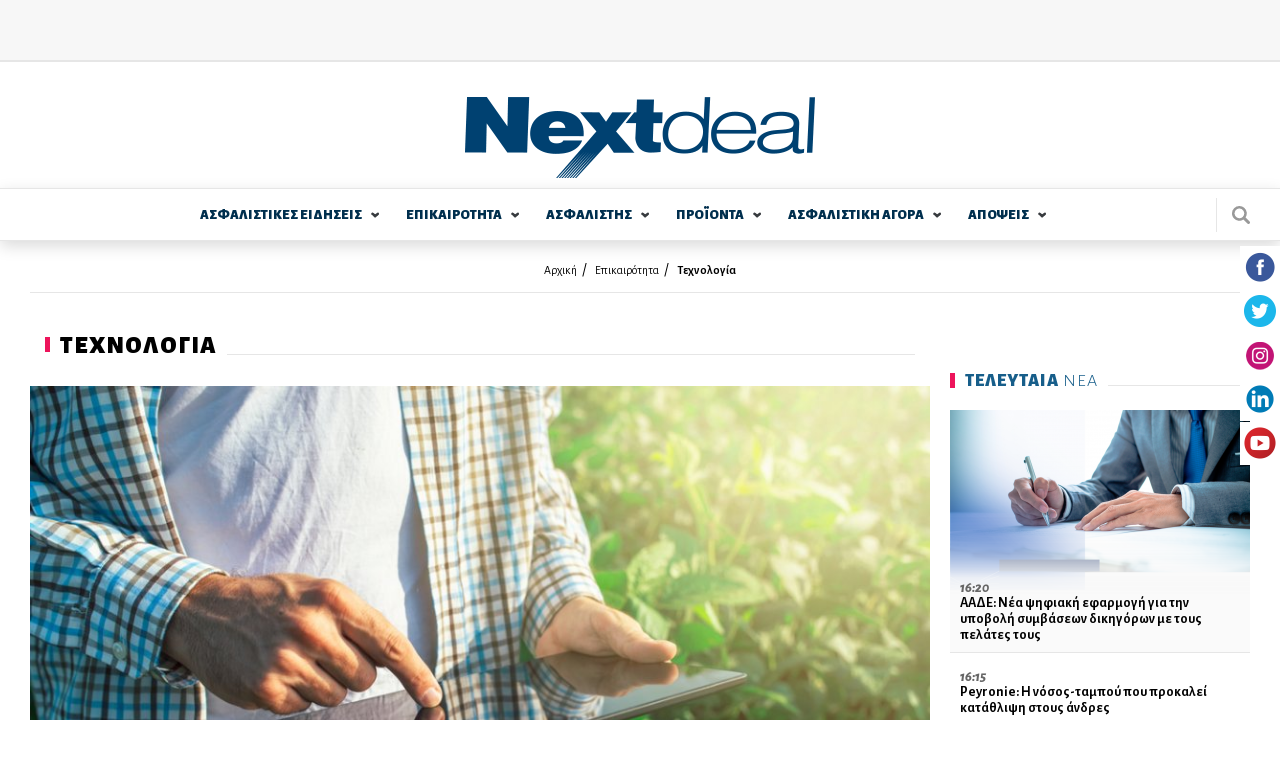

--- FILE ---
content_type: text/html; charset=utf-8
request_url: https://www.nextdeal.gr/epikairotita/tehnologia/113702/ekdosi-tis-vevaiosis-epaggelmatia-agroti-me-ena-klik
body_size: 16576
content:
<!doctype html>
<html xmlns="http://www.w3.org/1999/xhtml" xml:lang="el" version="XHTML+RDFa 1.0" dir="ltr"

  xmlns:content="http://purl.org/rss/1.0/modules/content/"
  xmlns:dc="http://purl.org/dc/terms/"
  xmlns:foaf="http://xmlns.com/foaf/0.1/"
  xmlns:og="http://ogp.me/ns#"
  xmlns:rdfs="http://www.w3.org/2000/01/rdf-schema#"
  xmlns:sioc="http://rdfs.org/sioc/ns#"
  xmlns:sioct="http://rdfs.org/sioc/types#"
  xmlns:skos="http://www.w3.org/2004/02/skos/core#"
  xmlns:xsd="http://www.w3.org/2001/XMLSchema#">

<head profile="http://www.w3.org/1999/xhtml/vocab">
    <meta http-equiv="Content-Type" content="text/html; charset=utf-8" />
<meta name="Generator" content="Drupal 7 (http://drupal.org)" />
<link rel="canonical" href="/epikairotita/tehnologia/113702/ekdosi-tis-vevaiosis-epaggelmatia-agroti-me-ena-klik" />
<link rel="shortlink" href="/node/113702" />
<link rel="shortcut icon" href="https://www.nextdeal.gr/sites/default/files/favicon.ico" type="image/vnd.microsoft.icon" />
<meta name="keywords" content="έκδοση βεβαίωσης, βεβαίωση επαγγελματία αγρότη, αγρότες, ψηφιακή υπηρεσία, ηλεκτρονική πλατφόρμα, Μάκης Βορίδης" />
<meta property="og:url" content="https://www.nextdeal.gr/epikairotita/tehnologia/113702/ekdosi-tis-vevaiosis-epaggelmatia-agroti-me-ena-klik" />
<meta property="og:type" content="article" />
<meta property="og:title" content="Έκδοση της βεβαίωσης Επαγγελματία Αγρότη με ένα «κλικ»" />
<meta property="og:image" content="https://www.nextdeal.gr/sites/default/files/styles/ogimage_thumb/public/article/2020-06/shutterstock_458102605.jpg?itok=6U63XX1R" />
<meta name="description" content="Ο Υπουργός Αγροτικής Ανάπτυξης και Τροφίμων, Μάκης Βορίδης στο πλαίσιο εκσυγχρονισμού των υπηρεσιών εξυπηρέτησης των αγροτών, προχωρά στην απλούστευση της διαδικασίας έκδοσης βεβαίωσης επαγγελματία αγρότη.
Όπως ενημερώνει το Υπουργείο, μέσω της..." />
<meta property="og:description" content="Ο Υπουργός Αγροτικής Ανάπτυξης και Τροφίμων, Μάκης Βορίδης στο πλαίσιο εκσυγχρονισμού των υπηρεσιών εξυπηρέτησης των αγροτών, προχωρά στην απλούστευση της διαδικασίας έκδοσης βεβαίωσης επαγγελματία αγρότη.
Όπως ενημερώνει το Υπουργείο, μέσω της..." />
<meta name="twitter:card" content="summary" />
<meta http-equiv="refresh" content="120" />
  <title>Έκδοση της βεβαίωσης Επαγγελματία Αγρότη με ένα «κλικ» | Nextdeal</title>
  <meta name="viewport" content="width=device-width, initial-scale=1.0, maximum-scale=1.0, user-scalable=no">
  <link href="https://fonts.googleapis.com/css?family=Alegreya+Sans:300,300i,400,500i,700,800i,900&subset=greek" rel="stylesheet">
	<link type="text/css" rel="stylesheet" href="https://www.nextdeal.gr/sites/default/files/css/css_xE-rWrJf-fncB6ztZfd2huxqgxu4WO-qwma6Xer30m4.css" media="all" />
<link type="text/css" rel="stylesheet" href="https://www.nextdeal.gr/sites/default/files/css/css_-TNq6F6EH1K3WcBMUMQP90OkyCq0Lyv1YnyoEj3kxiU.css" media="screen" />
<style type="text/css" media="print">
<!--/*--><![CDATA[/*><!--*/
#sb-container{position:relative;}#sb-overlay{display:none;}#sb-wrapper{position:relative;top:0;left:0;}#sb-loading{display:none;}

/*]]>*/-->
</style>
<link type="text/css" rel="stylesheet" href="https://www.nextdeal.gr/sites/default/files/css/css_muB3m2RB5q_0SsZ1SbzFE4fNKpnTEUf-M_VyumrMBn0.css" media="all" />
<link type="text/css" rel="stylesheet" href="https://www.nextdeal.gr/sites/default/files/css/css_PGbJgHCUCBf4dg7K9Kt8aAwsApndP4GZ9RuToPy3-Fk.css" media="all" />
<link type="text/css" rel="stylesheet" href="https://www.nextdeal.gr/sites/default/files/css/css_5tzTmTwv2UdzzrRu9Tl-JNAivY5nYaawQFV3kKi4YNY.css" media="all" />
    <script type="text/javascript" src="https://www.nextdeal.gr/sites/default/files/js/js_Sk-UAYgYnJ6Bjx_IwtL9Vufha7SZWgkeELoDZpWQ4Eg.js"></script>
<script type="text/javascript">
<!--//--><![CDATA[//><!--
var googletag = googletag || {};
googletag.cmd = googletag.cmd || [];
googletag.slots = googletag.slots || {};
//--><!]]>
</script>
<script type="text/javascript" src="https://www.googletagservices.com/tag/js/gpt.js"></script>
<script type="text/javascript" src="https://www.nextdeal.gr/sites/default/files/js/js_zSyBbtdXDHkAah3PgFNWkdl6BoNVXFzJYIBIrO2HD_M.js"></script>
<script type="text/javascript" src="https://www.nextdeal.gr/sites/default/files/js/js_CiFwh46oVtkG8bNSuh4iZgJv_8m9bwx1p1zA1_-CeIk.js"></script>
<script type="text/javascript">
<!--//--><![CDATA[//><!--
dfpadtopbanner = true
var mapping = googletag.sizeMapping()
  .addSize([1050, 200], [[970, 250], [728, 90]])
  .addSize([800, 200], [728, 90])
  .addSize([750, 200], [728, 90])
  .addSize([320, 200], [[300, 100], [320, 50]])
  .addSize([0, 0], [[300, 100], [320, 50]])
  .build();
googletag.slots["topbanner"] = googletag.defineSlot("/5063735/TopBanner", [[970, 250], [728, 90], [320, 50], [300, 100]], "dfp-ad-topbanner")
  .addService(googletag.pubads())
  .defineSizeMapping(mapping);
//--><!]]>
</script>
<script type="text/javascript">
<!--//--><![CDATA[//><!--
dfpadsidebar_1 = true
googletag.slots["sidebar_1"] = googletag.defineSlot("/5063735/Sidebar_1", [300, 250], "dfp-ad-sidebar_1")
  .addService(googletag.pubads());
//--><!]]>
</script>
<script type="text/javascript">
<!--//--><![CDATA[//><!--
dfpadsidebar_2 = true
googletag.slots["sidebar_2"] = googletag.defineSlot("/5063735/Sidebar_2", [300, 250], "dfp-ad-sidebar_2")
  .addService(googletag.pubads());
//--><!]]>
</script>
<script type="text/javascript">
<!--//--><![CDATA[//><!--
dfpadsidebar_3 = true
googletag.slots["sidebar_3"] = googletag.defineSlot("/5063735/Sidebar_3", [300, 250], "dfp-ad-sidebar_3")
  .addService(googletag.pubads());
//--><!]]>
</script>
<script type="text/javascript" src="https://www.nextdeal.gr/sites/default/files/js/js_AhPscw8lzyNp2g3ajDkZXzQmzdo-WybRnICxuVieGV8.js"></script>
<script type="text/javascript">
<!--//--><![CDATA[//><!--
document.createElement( "picture" );
//--><!]]>
</script>
<script type="text/javascript" src="https://www.nextdeal.gr/sites/default/files/js/js_R9UbiVw2xuTUI0GZoaqMDOdX0lrZtgX-ono8RVOUEVc.js"></script>
<script type="text/javascript">
<!--//--><![CDATA[//><!--
googletag.cmd.push(function() {
  googletag.pubads().enableAsyncRendering();
  googletag.pubads().enableSingleRequest();
  googletag.pubads().collapseEmptyDivs();
  googletag.pubads().setTargeting("company", "Υπουργείο Αγροτικής Ανάπτυξης &amp; Τροφίμων");
});

googletag.enableServices();
//--><!]]>
</script>
<script type="text/javascript" src="https://www.nextdeal.gr/sites/default/files/js/js_FPzV5p5w8s58r2E6ieZEt1YS-R8xVFRXvNuloaLmGxA.js"></script>
<script type="text/javascript" src="https://www.nextdeal.gr/sites/default/files/js/js_ytgG5wJHYAgRUyQQaPYioUyAS2ftW3xkZEvRoJoT8Os.js"></script>
<script type="text/javascript">
<!--//--><![CDATA[//><!--

          Shadowbox.path = "/sites/all/libraries/shadowbox/";
        
//--><!]]>
</script>
<script type="text/javascript">
<!--//--><![CDATA[//><!--
jQuery.extend(Drupal.settings, {"basePath":"\/","pathPrefix":"","ajaxPageState":{"theme":"wedia_5","theme_token":"L7raTjYkUKa579cpGRmxnZtuH2bCPYlrQ5AoPpvS3oo","jquery_version":"1.8","js":{"sites\/all\/modules\/picture\/picturefill2\/picturefill.min.js":1,"sites\/all\/modules\/picture\/picture.min.js":1,"modules\/statistics\/statistics.js":1,"sites\/all\/modules\/jquery_update\/replace\/jquery\/1.8\/jquery.min.js":1,"misc\/jquery-extend-3.4.0.js":1,"misc\/jquery-html-prefilter-3.5.0-backport.js":1,"misc\/jquery.once.js":1,"0":1,"https:\/\/www.googletagservices.com\/tag\/js\/gpt.js":1,"misc\/drupal.js":1,"sites\/all\/libraries\/shadowbox\/shadowbox.js":1,"sites\/all\/modules\/shadowbox\/shadowbox_auto.js":1,"sites\/all\/modules\/jquery_update\/replace\/ui\/external\/jquery.cookie.js":1,"sites\/all\/modules\/jquery_update\/replace\/misc\/jquery.form.min.js":1,"1":1,"2":1,"3":1,"4":1,"misc\/ajax.js":1,"sites\/all\/modules\/jquery_update\/js\/jquery_update.js":1,"5":1,"sites\/all\/modules\/admin_menu\/admin_devel\/admin_devel.js":1,"6":1,"public:\/\/languages\/el_r3n7Ip7YIF1f3tte1rCa95Slp800CwmhkUxXd93e3qA.js":1,"misc\/progress.js":1,"sites\/all\/modules\/extlink\/js\/extlink.js":1,"sites\/all\/themes\/wedia_5\/js\/jquery.matchHeight-min.js":1,"sites\/all\/themes\/wedia_5\/js\/slick.min.js":1,"sites\/all\/themes\/wedia_5\/js\/cookies.min.js":1,"sites\/all\/themes\/wedia_5\/js\/global.js":1,"7":1},"css":{"modules\/system\/system.base.css":1,"modules\/system\/system.menus.css":1,"modules\/system\/system.messages.css":1,"modules\/system\/system.theme.css":1,"sites\/all\/libraries\/shadowbox\/shadowbox.css":1,"0":1,"sites\/all\/modules\/date\/date_api\/date.css":1,"sites\/all\/modules\/date\/date_popup\/themes\/datepicker.1.7.css":1,"modules\/field\/theme\/field.css":1,"modules\/node\/node.css":1,"sites\/all\/modules\/picture\/picture_wysiwyg.css":1,"modules\/poll\/poll.css":1,"modules\/search\/search.css":1,"modules\/user\/user.css":1,"sites\/all\/modules\/views\/css\/views.css":1,"sites\/all\/modules\/extlink\/css\/extlink.css":1,"sites\/all\/modules\/ckeditor\/css\/ckeditor.css":1,"sites\/all\/modules\/ctools\/css\/ctools.css":1,"sites\/all\/themes\/wedia_5\/css\/style.css":1}},"shadowbox":{"animate":true,"animateFade":true,"animSequence":"wh","auto_enable_all_images":0,"auto_gallery":0,"autoplayMovies":true,"continuous":false,"counterLimit":10,"counterType":"default","displayCounter":true,"displayNav":true,"enableKeys":true,"fadeDuration":0.35,"handleOversize":"resize","handleUnsupported":"link","initialHeight":160,"initialWidth":320,"language":"el","modal":false,"overlayColor":"#000","overlayOpacity":0.8,"resizeDuration":0.55,"showMovieControls":true,"slideshowDelay":0,"viewportPadding":20,"useSizzle":false},"ajax":{"edit-submit":{"wrapper":"newsletter_form_wrapper_6557e86d-7f61-4340-b5cf-87bb6d8bd49e","callback":"wmoosend_subscribeform_ajsubmit","effect":"fade","event":"mousedown","keypress":true,"prevent":"click","url":"\/system\/ajax","submit":{"_triggering_element_name":"op","_triggering_element_value":"\u0395\u0393\u0393\u03a1\u0391\u03a6\u0397"}}},"urlIsAjaxTrusted":{"\/system\/ajax":true,"\/epikairotita\/tehnologia\/113702\/ekdosi-tis-vevaiosis-epaggelmatia-agroti-me-ena-klik":true},"statistics":{"data":{"nid":"113702"},"url":"\/modules\/statistics\/statistics.php"},"extlink":{"extTarget":"_blank","extClass":0,"extLabel":"(link is external)","extImgClass":0,"extIconPlacement":"append","extSubdomains":1,"extExclude":"","extInclude":"","extCssExclude":"","extCssExplicit":"","extAlert":0,"extAlertText":"This link will take you to an external web site. We are not responsible for their content.","mailtoClass":0,"mailtoLabel":"(link sends e-mail)","extUseFontAwesome":false}});
//--><!]]>
</script>
	<!-- Google Tag Manager -->
		<script>(function(w,d,s,l,i){w[l]=w[l]||[];w[l].push({'gtm.start':
		new Date().getTime(),event:'gtm.js'});var f=d.getElementsByTagName(s)[0],
		j=d.createElement(s),dl=l!='dataLayer'?'&l='+l:'';j.async=true;j.src=
		'https://www.googletagmanager.com/gtm.js?id='+i+dl;f.parentNode.insertBefore(j,f);
		})(window,document,'script','dataLayer','GTM-NPC5F34');</script>
	<!-- End Google Tag Manager -->
	<!-- One Signal Web Push Notifications -->
	<link rel="manifest" href="/manifest.json" />
	<script src="https://cdn.onesignal.com/sdks/OneSignalSDK.js" async=""></script>
		<script>
			var OneSignal = window.OneSignal || [];
			OneSignal.push(function() {
			OneSignal.init({
			appId: "bba7674f-97e3-4463-bbf4-2eb941ba1942",
			});
			});
	</script>
	<!-- End One Signal Web Push Notifications -->
</head>

<body class="html not-front not-logged-in no-sidebars page-node page-node- page-node-113702 node-type-article" >
	<!-- Google Tag Manager (noscript) -->
		<noscript><iframe src="https://www.googletagmanager.com/ns.html?id=GTM-NPC5F34"
		height="0" width="0" style="display:none;visibility:hidden"></iframe></noscript>
	<!-- End Google Tag Manager (noscript) -->
	<div class="fixed-layer menu-layer"></div>
    <div id="page" class="page layout-container">

	<!--  Start of search modal -->
  <div class="fixed-layer modal modal--search">
    <div class="form-wrapper">
      <span class="link modal-close js-search-close">close</span>

      <form id="ovsearchform" class="search-nodes-form">
        <div class="form--inline-m form--search">
		    	<div class="flex-row">
				  	<div>
							<input type="text" value="" placeholder="Αναζήτηση" name="keywords" class="required input--keywords">
						</div>
						<div>
							<input type="submit" value="Αναζήτηση" name="search" class="button button--action form-submit search-submit">
						</div>
			    </div>
			  </div>
      </form>
    </div>
  </div>
	<!--  End of search modal -->

	<div class="pre-header">
    <div class="row row--top">
      <div class="content-wrapper">
    	  <!--  start of header before -->
			  		        <div class="region region-header-before">
    <div id="block-dfp-topbanner" class="block block-dfp ad-block-spacing block-odd">
      
	<div class="banner banner--top" >
	  <div id="dfp-ad-topbanner-wrapper" class="dfp-tag-wrapper">
<div  id="dfp-ad-topbanner" class="dfp-tag-wrapper">
    <script type="text/javascript">
	if (typeof dfpadtopbanner === 'undefined') {
	  	var mapping = googletag.sizeMapping()
  .addSize([1050, 200], [[970, 250], [728, 90]])
  .addSize([800, 200], [728, 90])
  .addSize([750, 200], [728, 90])
  .addSize([320, 200], [[300, 100], [320, 50]])
  .addSize([0, 0], [[300, 100], [320, 50]])
  .build();
googletag.slots["topbanner"] = googletag.defineSlot("/5063735/TopBanner", [[970, 250], [728, 90], [320, 50], [300, 100]], "dfp-ad-topbanner")
  .addService(googletag.pubads())
  .defineSizeMapping(mapping);	}
    googletag.cmd.push(function() {
      googletag.display("dfp-ad-topbanner");
    });
  </script>
</div>
</div>	</div>
</div> <!-- /block-inner /block -->
  </div>
			  			  <!--  end of header_before -->
      </div>
    </div>
  </div>
    
	<!-- site header -->
	
	<header id="header" class="site-header">
    <div class="row row--middle">
      <div class="content-wrapper flex-row">
									<a href="/" title="Αρχική" rel="home" id="logo" class="site-logo">
						<img src="https://www.nextdeal.gr/sites/all/themes/wedia_5/logo.png" alt="Αρχική"/>
					</a>
								<div>
					<div class="cells">
            <div class="cell js-search">
              <div class="site-search"></div>
            </div>
            <div class="cell js-mobile-menu">
              <div class="burger-icon"><span></span></div>
            </div>
          </div>
				</div>
			</div>
		</div>

    <div class="row row--bottom">
      <div class="content-wrapper flex-row">
				        <nav class="row nav nav--main scroll-div"><ul class="main-menu reset-list site-navigation"><li class="asfalistikes_eidhseis menu-1 expandable"><a href="/asfalistikes-eidiseis" class="">ΑΣΦΑΛΙΣΤΙΚΕΣ  ΕΙΔΗΣΕΙΣ</a><span class="arrow--down"></span><div class="sub-wrapper"><ul><li class=""><a href="/asfalistikes-eidiseis/idiotiki-asfalisi">Ιδιωτική Ασφάλιση</a></li><li class=""><a href="/asfalistikes-eidiseis/koinoniki-asfalisi">Κοινωνική Ασφάλιση</a></li><li class=" last"><a href="/asfalistikes-eidiseis/epaggelmatika-tameia">Επαγγελματικά Ταμεία</a></li></ul><div></li><li class="epikairothta menu-2 expandable"><a href="/epikairotita" class="">ΕΠΙΚΑΙΡΟΤΗΤΑ</a><span class="arrow--down"></span><div class="sub-wrapper"><ul><li class=""><a href="/epikairotita/ygeia">Υγεία</a></li><li class=""><a href="/epikairotita/aytokinito">Αυτοκίνητο</a></li><li class=""><a href="/epikairotita/oikonomia">Οικονομία</a></li><li class=""><a href="/epikairotita/trapezes">Τράπεζες</a></li><li class=""><a href="/epikairotita/politiki">Πολιτική</a></li><li class=""><a href="/epikairotita/koinonia">Κοινωνία</a></li></ul><ul><li class=""><a href="/epikairotita/bancassurance">Bancassurance</a></li><li class=""><a href="/epikairotita/diethni">Διεθνή</a></li><li class=""><a href="/epikairotita/politismos">Πολιτισμός</a></li><li class=""><a href="/epikairotita/texnologia">Τεχνολογία</a></li><li class=""><a href="/epikairotita/katanalotika-nea">Καταναλωτικά Νέα</a></li><li class=""><a href="/katigoria/athlitika">Αθλητικά</a></li><li class=" last"><a href="/katigoria/europanext">Europanext</a></li></ul><div></li><li class="asfalisths menu-3 expandable"><a href="/asfalistis" class="">ΑΣΦΑΛΙΣΤΗΣ</a><span class="arrow--down"></span><div class="sub-wrapper"><ul><li class=""><a href="/asfalistis/diamesolavisi">Διαμεσολάβηση</a></li><li class=""><a href="/asfalistika-grafeia">Ασφαλιστικά Γραφεία</a></li><li class=""><a href="/asfalistis/poliseis">Πωλήσεις</a></li><li class=""><a href="/asfalistis/ekpaidefsi">Εκπαίδευση</a></li><li class=""><a href="/asfalistis/gynaika-kai-asfalisi">Γυναίκα και Ασφάλιση</a></li><li class=""><a href="/asfalistis/aggelies">Αγγελίες</a></li><li class=" last"><a href="/lexiko">Λεξικό</a></li></ul><div></li><li class="proionta menu-4 expandable"><a href="/proionta" class="">ΠΡΟΪΟΝΤΑ</a><span class="arrow--down"></span><div class="sub-wrapper"><ul><li class=""><a href="/proionta/sintaxi">Σύνταξη</a></li><li class=""><a href="/proionta/ygeia">Υγεία</a></li><li class=""><a href="/proionta/periousia">Περιουσία</a></li><li class=""><a href="/proionta/aytokinito">Αυτοκίνητο</a></li><li class=""><a href="/proionta/bancassurance">Bancassurance</a></li><li class=""><a href="/proionta/trapezika">Τραπεζικά</a></li><li class=" last"><a href="/proionta/loipoi-kladoi">Λοιποί Κλάδοι</a></li></ul><div></li><li class="asfalistikh_agora menu-5 expandable"><a href="/asfalistiki-agora" class="">ΑΣΦΑΛΙΣΤΙΚΗ  ΑΓΟΡA</a><span class="arrow--down"></span><div class="sub-wrapper"><ul><li class=""><a href="/asfalistikes-etaireies">Ασφαλιστικές Εταιρείες</a></li><li class=" expanded"><a href="/thesmikoi-foreis">Θεσμικοί Φορείς</a><span class="arrow--down"></span><div class="sub-wrapper"><ul><li class=""><a href="/thesmikoi-foreis/enoseis-syllogoi-organismoi">Ενώσεις - Σύλλογοι - Οργανισμοί - Διεύθυνση Εποπτείας</a></li><li class=" last"><a href="/thesmikoi-foreis/diethneis-organismoi">Διεθνείς Οργανισμοί</a></li></ul><div></li><li class=""><a href="/foreis-ygeias">Φορείς Υγείας</a></li><li class=""><a href="/asfalistiki-agora/nomothesia">Νομοθεσία</a></li><li class=""><a href="/asfalistiki-agora/meletes-statistika">Μελέτες / Στατιστικά</a></li></ul><ul><li class=""><a href="/asfalistiki-agora/oikonomika-apotelesmata">Οικονομικά Αποτελέσματα</a></li><li class=" expanded last"><a href="/alloi-foreis">Άλλοι φορείς</a><span class="arrow--down"></span><div class="sub-wrapper"><ul><li class=""><a href="/alloi-foreis/epimelitiria">Επιμελητήρια</a></li><li class=""><a href="/basic-page/100210/efka-asfalistika-tameia">ΕΦΚΑ - Ασφαλιστικά Ταμεία</a></li><li class=""><a href="/xrisima-tilefona/efories">Εφορίες</a></li><li class=""><a href="/xrisima-tilefona/ota">ΟΤΑ</a></li><li class=" last"><a href="/xrisima-tilefona/ypoyrgeia">Υπουργεία</a></li></ul><div></li></ul><div></li><li class="apoyeis menu-6 expandable"><a href="/apopseis" class="">ΑΠΟΨΕΙΣ</a><span class="arrow--down"></span><div class="sub-wrapper"><ul><li class=""><a href="/apopseis/arthra">Άρθρα</a></li><li class=""><a href="/arthrografoi">Αρθρογράφοι</a></li><li class=""><a href="/apopseis/vima-anagnoston">Βήμα Αναγνωστών</a></li><li class=" last"><a href="/psifofories">Ψηφοφορίες</a></li></ul><div></li></ul></nav>        <div class="site-search js-search"></div>
			</div>
					</div>
	</header>


			<section class="cf">
			<div class="content-wrapper">
				<header>
					<div class="breadcrumb"><div class="item-list"><ul><li class="first"><a href="/">Αρχική</a></li>
<li><a href="/epikairotita">Επικαιρότητα</a></li>
<li class="last"><a href="/epikairotita/texnologia">Τεχνολογία</a></li>
</ul></div></div>
					
											<div class="tabs">
													</div>
					
									</header>
			</div>
		</section>
	
	<div class="row">
				<div class="with-sidebar content-wrapper flex-row">
			<!-- main content -->
			<main id="main" role="main" class="content--main flex-item-100">
        
          <div class="region region-content">
    <div id="block-system-main" class="block block-system block-odd clearfix">
        
	<div class="content" >
	  <div  about="/epikairotita/tehnologia/113702/ekdosi-tis-vevaiosis-epaggelmatia-agroti-me-ena-klik" typeof="sioc:Item foaf:Document" class="ds-1col node node-article node-promoted view-mode-full clearfix">

  
  <div class="field field-name-custom-single-article field-type-ds field-label-hidden"><div class="field-items"><div class="field-item even">
<section class="section section--category section--article article article--single">

  				  <header class="category__header flex-row">
		    <h1 class="category__title"><span><strong>ΤΕΧΝΟΛΟΓΙΑ</strong></span></h1>
		  </header>
	    
          <article class="article">
  			<!-- article image -->
        <div class="image-wrapper article__image">
          <img typeof="foaf:Image" src="/sites/default/files/styles/article_single_940x565/public/article/2020-06/shutterstock_458102605.jpg?itok=hUcUsiy1" width="940" height="565" alt="Έκδοση της βεβαίωσης Επαγγελματία Αγρότη με ένα «κλικ»" />        </div>

        <div class="relative-wrapper">
	      	<header class="article__header">
		  			<!-- author data -->
		        <section class="section section--author author cells">
		        	<div class="cell">
		        		<div class="cells">
		        			<div class="cell">
		        				<div class="cell-placeholder">
						        	<div class="image-wrapper image--rounded author__image">
                        						          	<a href="/arthrografoi/nextdeal-newsroom"><img typeof="foaf:Image" src="/sites/default/files/styles/author_square_image/public/avatar-new.jpg?itok=nHDAvO-c" width="140" height="140" alt="Nextdeal newsroom" /></a>						          </div>
					          </div>
					          <div class="inline-block">
						          <div class="article__info desktop-tablet flex-row flex">
                                    <strong><a href="/arthrografoi/nextdeal-newsroom">Nextdeal newsroom</a>, </strong>
                                    <div class="article__date">
                                        3/6/2020 - 13:16                                    </div>
						          </div>
					          </div>
				          </div>
			          </div>
		          </div>
		          <div class="cell desktop-tablet">
		          	<nav class="nav nav--social">
	<ul class="reset-list flex-row">
		<li class="facebook">
			<a href="https://www.facebook.com/sharer/sharer.php?u=https://www.nextdeal.gr/epikairotita/tehnologia/113702/ekdosi-tis-vevaiosis-epaggelmatia-agroti-me-ena-klik" target="_blank">facebook</a>
		</li>
		<li class="twitter">
			<a href="https://twitter.com/share?url=https://www.nextdeal.gr/epikairotita/tehnologia/113702/ekdosi-tis-vevaiosis-epaggelmatia-agroti-me-ena-klik" target="_blank">twitter</a>
		</li>
		<li class="linkedin">
			<a href="https://www.linkedin.com/shareArticle?url=https://www.nextdeal.gr/epikairotita/tehnologia/113702/ekdosi-tis-vevaiosis-epaggelmatia-agroti-me-ena-klik" target="_blank">linkedin</a>
		</li>
	</ul>
</nav>
	          	</div>
		        </section>
	        </header>

					<section class="section section--content">
						<div class="title-wrapper">
		        	<h1 class="article__title">
		        		Έκδοση της βεβαίωσης Επαγγελματία Αγρότη με ένα «κλικ»	        		</h1>

		        	<div class="article__info mobile-only">
		          	<strong>Nextdeal newsroom, </strong>
			          3/6/2020		          </div>

		          <div class="mobile-only">
		          	<nav class="nav nav--social">
	<ul class="reset-list flex-row">
		<li class="facebook">
			<a href="https://www.facebook.com/sharer/sharer.php?u=https://www.nextdeal.gr/epikairotita/tehnologia/113702/ekdosi-tis-vevaiosis-epaggelmatia-agroti-me-ena-klik" target="_blank">facebook</a>
		</li>
		<li class="twitter">
			<a href="https://twitter.com/share?url=https://www.nextdeal.gr/epikairotita/tehnologia/113702/ekdosi-tis-vevaiosis-epaggelmatia-agroti-me-ena-klik" target="_blank">twitter</a>
		</li>
		<li class="linkedin">
			<a href="https://www.linkedin.com/shareArticle?url=https://www.nextdeal.gr/epikairotita/tehnologia/113702/ekdosi-tis-vevaiosis-epaggelmatia-agroti-me-ena-klik" target="_blank">linkedin</a>
		</li>
	</ul>
</nav>
	          	</div>
          	</div>

	      		<div class='article__body'><p><strong>Ο Υπουργός Αγροτικής Ανάπτυξης και Τροφίμων, Μάκης Βορίδης στο πλαίσιο εκσυγχρονισμού των υπηρεσιών εξυπηρέτησης των αγροτών, προχωρά στην απλούστευση της διαδικασίας έκδοσης βεβαίωσης επαγγελματία αγρότη.</strong></p>

<p>Όπως ενημερώνει το Υπουργείο, μέσω της υπηρεσίας αυτής οι αγρότες θα μπορούν να εξυπηρετούνται ψηφιακά, μέσω του υπολογιστή τους ή του κινητού τηλεφώνου τους με ένα «κλικ» μέσω της ηλεκτρονικής πλατφόρμας&nbsp;<u><a href="https://contextapps.minagric.gr/maae/logininternal.zul">https://contextapps.minagric.gr/maae/logininternal.zul</a></u>. Σημειώνεται ότι η βεβαίωση που εκδίδεται ψηφιακά δεν χρήζει περαιτέρω επικύρωσης.&nbsp;</p>

<p>Η βεβαίωση ισχύει για την περίοδο από τις 01-01-2020 έως &nbsp;τις 31-12-2020 με στοιχεία του φορολογικού έτους 2018 και αφορά τους αγρότες για τους οποίους έχουν πραγματοποιηθεί οι προβλεπόμενοι διασταυρωτικοί έλεγχοι από τις αρμόδιες υπηρεσίες. &nbsp;</p>

<p>Ο κ. Βορίδης επισημαίνει ότι το Υπουργείο θα συνεχίσει να εργάζεται υπέρ της αναβάθμισης των υπηρεσιών που παρέχονται ηλεκτρονικά προς τους αγρότες στην κατεύθυνση της μετάβασης στη νέα ψηφιακή εποχή που επιχειρεί η Κυβέρνηση.</p>
</div>

                <div class="article__google-news">
                    Ακολουθήστε το Nextdeal.gr στο 
                    <a href="https://news.google.com/publications/CAAqJQgKIh9DQklTRVFnTWFnMEtDMjVsZUhSa1pXRnNMbWR5S0FBUAE?hl=el&gl=GR&ceid=GR%3Ael" target="_blank">
                        Google News
                    </a>.
                </div>


	    		</section>

      		
        		
      		
      	</div>

    	</article>
    
</section>




</div></div></div><div class="field field-name-custom-article-attachments field-type-ds field-label-hidden"><div class="field-items"><div class="field-item even">
</div></div></div><div class="field field-name-custom-disqus field-type-ds field-label-hidden"><div class="field-items"><div class="field-item even"><div id="disqus_thread"></div>
<script>
    var disqus_config = function () {
    this.page.url = 'https://www.nextdeal.gr/epikairotita/tehnologia/113702/ekdosi-tis-vevaiosis-epaggelmatia-agroti-me-ena-klik';
    this.page.identifier = '113702';
    };
  
    (function() { // DON'T EDIT BELOW THIS LINE
    var d = document, s = d.createElement('script');
    s.src = 'https://https-www-nextdeal-gr.disqus.com/embed.js';
    s.setAttribute('data-timestamp', +new Date());
    (d.head || d.body).appendChild(s);
    })();
</script>
<noscript>Please enable JavaScript to view the <a href="https://disqus.com/?ref_noscript">comments powered by Disqus.</a></noscript></div></div></div><div class="field field-name-custom-tags-field field-type-ds field-label-hidden"><div class="field-items"><div class="field-item even">	<ul class="reset-list flex-row tags-row tags">
		<li class="tags__title">
			<span>TAGS: </span>
		</li>
	  	  	<li>
	    	<span><a href="/tags/ekdosi-vevaiosis">έκδοση βεβαίωσης</a></span>
    	</li>
	  	  	<li>
	    	<span><a href="/tags/vevaiosi-epaggelmatia-agroti">βεβαίωση επαγγελματία αγρότη</a></span>
    	</li>
	  	  	<li>
	    	<span><a href="/tags/agrotes">αγρότες</a></span>
    	</li>
	  	  	<li>
	    	<span><a href="/tags/psifiaki-ypiresia">ψηφιακή υπηρεσία</a></span>
    	</li>
	  	  	<li>
	    	<span><a href="/tags/ilektroniki-platforma">ηλεκτρονική πλατφόρμα</a></span>
    	</li>
	  	  	<li>
	    	<span><a href="/tags/makis-voridis">Μάκης Βορίδης</a></span>
    	</li>
	    </ul>
</div></div></div></div>

	</div>
</div> <!-- /block-inner /block -->
  </div>

                            <div class="region region-under-content-full-width">
    <div id="block-wblocks-wblocks_related_articles" class="block block-wblocks block-odd clearfix">
        
	<div class="content" >
	  	<section class="section section--category section--articles section--related">
	  <h1 class="section__title"><span><strong>ΣΧΕΤΙΚΑ</strong> ΑΡΘΡΑ </span></h1>

	  <ul class="reset-list list list--articles articles flex-row flex-wrap">
		        	      	      			    <li>
          <article class="article ">
		              			<a href="/asfalistikes-eidiseis/koinoniki-asfalisi/113633/makis-voridis-ishyra-kinitra-gia-na-parameinoyn-oi" class="image-wrapper"><img typeof="foaf:Image" src="/sites/default/files/styles/teaser_medium_image/public/article/2020-06/agrotes_0.jpg?itok=2-KgsZda" width="460" height="278" alt="Μάκης Βορίδης: Ισχυρά κίνητρα για να παραμείνουν οι συνταξιούχοι στο χωράφι" /></a>      			
			      <div class="article__info">
				      <strong>Nextdeal newsroom, </strong>
				      1/6/2020			      </div>
                        <a href="/asfalistikes-eidiseis/koinoniki-asfalisi/113633/makis-voridis-ishyra-kinitra-gia-na-parameinoyn-oi"><h1 class="article__title">Μάκης Βορίδης: Ισχυρά κίνητρα για να παραμείνουν οι συνταξιούχοι στο χωράφι</h1></a>		      </article>
		    </li>
		        	      	      			    <li>
          <article class="article ">
		              			<a href="/epikairotita/tehnologia/113274/eksyghronizontai-oi-psifiakes-ypiresies-toy-opekepe-kai-toy-elgo" class="image-wrapper"><img typeof="foaf:Image" src="/sites/default/files/styles/teaser_medium_image/public/article/2020-05/shutterstock_673264831.jpg?itok=OrH3TX85" width="460" height="278" alt="Εκσυγχρονίζονται οι ψηφιακές υπηρεσίες του ΟΠΕΚΕΠΕ και του ΕΛΓΟ-ΔΗΜΗΤΡΑ" /></a>      			
			      <div class="article__info">
				      <strong>Nextdeal newsroom, </strong>
				      15/5/2020			      </div>
                        <a href="/epikairotita/tehnologia/113274/eksyghronizontai-oi-psifiakes-ypiresies-toy-opekepe-kai-toy-elgo"><h1 class="article__title">Εκσυγχρονίζονται οι ψηφιακές υπηρεσίες του ΟΠΕΚΕΠΕ και του ΕΛΓΟ-ΔΗΜΗΤΡΑ</h1></a>		      </article>
		    </li>
		  	  </ul>
	  <ul class="reset-list list list--articles articles articles--row">
		      		    		    		      	<li>
          <article class="flex-row ">
          			      	<a href="/epikairotita/tehnologia/113192/psifiaka-tha-mporoyn-na-ypovalloyn-oi-agrotes-tin-eniaia-aitisi" class="flex-item-1-3"><img typeof="foaf:Image" src="/sites/default/files/styles/teaser_small_image/public/article/2020-05/agrotes.jpg?itok=T4gLZp5R" width="345" height="208" alt="Ψηφιακά θα μπορούν να υποβάλλουν οι αγρότες την Ενιαία Αίτηση Ενίσχυσης προς τον ΟΠΕΚΕΠΕ" /></a>			      
			     	<div class="flex-item-2-3 article">
              <div class="inner">
                            		<a href="/epikairotita/tehnologia/113192/psifiaka-tha-mporoyn-na-ypovalloyn-oi-agrotes-tin-eniaia-aitisi"><h1 class="article__title">Ψηφιακά θα μπορούν να υποβάλλουν οι αγρότες την Ενιαία Αίτηση Ενίσχυσης προς τον ΟΠΕΚΕΠΕ</h1></a>                <div class="article__text">Ο Υπουργός Επικρατείας και Ψηφιακής Διακυβέρνησης, Κυριάκος Πιερρακάκης σε συνεργασία με τον Υπουργό Αγροτικής Ανάπτυξης και Τροφίμων, Μάκη Βορίδη στο...</div>
                <div class="article__info">
                                    	<strong>Nextdeal newsroom, </strong>
                	                  13/05/2020 - 09:01                  13/5/2020                </div>
              </div>
            </div>
		      </article>
		    </li>
		      		    		    		      	<li>
          <article class="flex-row ">
          			      	<a href="/epikairotita/oikonomia/112791/neo-daneiodotiko-proion-parohis-kefalaion-kinisis-me-pliri-epidotisi" class="flex-item-1-3"><img typeof="foaf:Image" src="/sites/default/files/styles/teaser_small_image/public/article/2020-04/shutterstock_1335324461.jpg?itok=-wrVK6Ul" width="345" height="208" alt="Νέο δανειοδοτικό προϊόν παροχής κεφαλαίων κίνησης, με πλήρη επιδότηση επιτοκίου, από την Ελληνική Αναπτυξιακή Τράπεζα" /></a>			      
			     	<div class="flex-item-2-3 article">
              <div class="inner">
                            		<a href="/epikairotita/oikonomia/112791/neo-daneiodotiko-proion-parohis-kefalaion-kinisis-me-pliri-epidotisi"><h1 class="article__title">Νέο δανειοδοτικό προϊόν παροχής κεφαλαίων κίνησης, με πλήρη επιδότηση επιτοκίου, από την Ελληνική Αναπτυξιακή Τράπεζα</h1></a>                <div class="article__text">Τη διάθεση ενός νέου δανειοδοτικού προϊόντος παροχής κεφαλαίων κίνησης με πλήρη επιδότηση επιτοκίου ξεκινά από αύριο, Τρίτη 28 Απριλίου 2020,...</div>
                <div class="article__info">
                                    	<strong>Nextdeal newsroom, </strong>
                	                  27/04/2020 - 18:15                  27/4/2020                </div>
              </div>
            </div>
		      </article>
		    </li>
		  	  </ul>
  </section>
	</div>
</div> <!-- /block-inner /block -->
  </div>
        			</main>

      				<aside class="content--aside flex-item-300" role="complementary">
        	  <div class="region region-sidebar">
    <div id="block-dfp-sidebar_1" class="block block-dfp block-odd clearfix">
        
	<div class="content" >
	  <div id="dfp-ad-sidebar_1-wrapper" class="dfp-tag-wrapper">
<div  id="dfp-ad-sidebar_1" class="dfp-tag-wrapper">
    <script type="text/javascript">
	if (typeof dfpadsidebar_1 === 'undefined') {
	  	googletag.slots["sidebar_1"] = googletag.defineSlot("/5063735/Sidebar_1", [300, 250], "dfp-ad-sidebar_1")
  .addService(googletag.pubads());	}
    googletag.cmd.push(function() {
      googletag.display("dfp-ad-sidebar_1");
    });
  </script>
</div>
</div>	</div>
</div> <!-- /block-inner /block -->
<div id="block-wblocks-wblocks_latest_articles" class="block block-wblocks block-even clearfix">
        <h3 class="section__title">
      <span><strong>ΤΕΛΕΥΤΑΙΑ</strong> ΝΕΑ </span>
    </h3>
      
	<div class="content" >
	  <div class="list__item first list__item__photo">
  <!--  -->  	    <a href="/epikairotita/oikonomia/149878/aade-nea-psifiaki-efarmogi-gia-tin-ypovoli-symvaseon-dikigoron-me-toys"><img typeof="foaf:Image" src="/sites/default/files/styles/frontpage_small_image/public/article/2026-01/ypografi.png?itok=qKIwtl20" width="300" height="180" alt="ΑΑΔΕ: Νέα ψηφιακή εφαρμογή για την υποβολή συμβάσεων δικηγόρων με τους πελάτες τους" /></a>    <div class="emprty-div"></div>
    <div class="typography">
  		<span class="pad-l-10 pad-r-10 italic">16:20</span>
  		<a href="/epikairotita/oikonomia/149878/aade-nea-psifiaki-efarmogi-gia-tin-ypovoli-symvaseon-dikigoron-me-toys" class="pad-r-10 pad-l-10">ΑΑΔΕ: Νέα ψηφιακή εφαρμογή για την υποβολή συμβάσεων δικηγόρων με τους πελάτες τους</a>		</div>
  </div>

  <ul class="reset-list list list--fixed">
        	<li class="list__item">
	      <span class="pad-l-10 pad-r-10 italic">16:15</span>
        <a href="/epikairotita/ygeia/149879/peyronie-i-nosos-tampoy-poy-prokalei-katathlipsi-stoys-andres" class="pad-r-10 pad-l-10">Peyronie: Η νόσος-ταμπού που προκαλεί κατάθλιψη στους άνδρες</a>      </li>
        	<li class="list__item">
	      <span class="pad-l-10 pad-r-10 italic">15:00</span>
        <a href="/epikairotita/trapezes/149877/tte-se-leitoyrgia-kentriko-mitroo-pistoseon-kmp" class="pad-r-10 pad-l-10">ΤτΕ: Σε λειτουργία το Κεντρικό Μητρώο Πιστώσεων (ΚΜΠ)</a>      </li>
        	<li class="list__item">
	      <span class="pad-l-10 pad-r-10 italic">14:00</span>
        <a href="/epikairotita/ygeia/149876/velis-pappas-apohorei-apo-iaso-kai-analamvanei-sti-sanoptis" class="pad-r-10 pad-l-10">Βέλης Παππάς: Αποχωρεί από το ΙΑΣΩ και αναλαμβάνει στη Sanoptis</a>      </li>
        	<li class="list__item">
	      <span class="pad-l-10 pad-r-10 italic">13:38</span>
        <a href="/epikairotita/politiki/149875/k-mitsotakis-prepei-na-ependysoyme-perissotero-stin-koini-mas-amyna-kai" class="pad-r-10 pad-l-10">Κ. Μητσοτάκης: «Πρέπει να επενδύσουμε περισσότερο στην κοινή μας άμυνα και να βελτιώσουμε την ανταγωνιστικότητά μας»</a>      </li>
        	<li class="list__item">
	      <span class="pad-l-10 pad-r-10 italic">13:17</span>
        <a href="/epikairotita/oikonomia/149874/aade-pliromes-28-ekat-eyro-se-24000-agrotes-alla-kai-anaktiseis-14" class="pad-r-10 pad-l-10">ΑΑΔΕ: Πληρωμές 28 εκατ. ευρώ σε 24.000 αγρότες αλλά και ανακτήσεις 14 εκατ. ευρώ λόγω χρεών</a>      </li>
        	<li class="list__item">
	      <span class="pad-l-10 pad-r-10 italic">12:35</span>
        <a href="/epikairotita/diethni/149873/fitch-peraitero-halarosi-tis-agoras-asfaliseon-perioysias-kai-atyhimaton" class="pad-r-10 pad-l-10">Fitch: Περαιτέρω χαλάρωση της αγοράς ασφαλίσεων Περιουσίας και Ατυχημάτων P&amp;C στις ΗΠΑ το 2026 λόγω αυξημένου ανταγωνισμού</a>      </li>
        	<li class="list__item">
	      <span class="pad-l-10 pad-r-10 italic">12:06</span>
        <a href="/epikairotita/oikonomia/149872/nikos-papathanasis-egkrisi-perifereiakoy-programmatos-anaptyxis-gia" class="pad-r-10 pad-l-10">Νίκος Παπαθανάσης: Έγκριση Περιφερειακού Προγράμματος Ανάπτυξης για την Αττική, στο πλαίσιο του Εθνικού Προγράμματος Ανάπτυξης 2026-2030</a>      </li>
        	<li class="list__item">
	      <span class="pad-l-10 pad-r-10 italic">11:50</span>
        <a href="/epikairotita/oikonomia/149871/nea-ekdosi-entokon-grammation-triminis-diarkeias-gia-elliniko-dimosio" class="pad-r-10 pad-l-10">Νέα έκδοση εντόκων γραμματίων τρίμηνης διάρκειας για το Ελληνικό Δημόσιο</a>      </li>
        	<li class="list__item">
	      <span class="pad-l-10 pad-r-10 italic">11:40</span>
        <a href="/epikairotita/ygeia/149870/ad-georgiadis-rekor-gia-tis-metamosheyseis-2025" class="pad-r-10 pad-l-10">Άδ. Γεωργιάδης: Ρεκόρ για τις μεταμοσχεύσεις το 2025</a>      </li>
        	<li class="list__item">
	      <span class="pad-l-10 pad-r-10 italic">11:25</span>
        <a href="/epikairotita/diethni/149869/john-q-doyle-ceo-marsh-i-geooikonomiki-avevaiotita-dimioyrgei-eykairies" class="pad-r-10 pad-l-10">John Q. Doyle (CEO Marsh): Η γεωοικονομική αβεβαιότητα δημιουργεί ευκαιρίες για να ευημερήσουν οι επιχειρήσεις</a>      </li>
        	<li class="list__item">
	      <span class="pad-l-10 pad-r-10 italic">10:35</span>
        <a href="/epikairotita/katanalotika-nea/149868/pano-apo-1500-kliseis-dehtike-synolika-apo-prohthes-i" class="pad-r-10 pad-l-10">Πάνω από 1.500 κλήσεις δέχτηκε συνολικά από προχθές η Πυροσβεστική, λόγω των έντονων καιρικών φαινομένων στην Αττική</a>      </li>
        	<li class="list__item">
	      <span class="pad-l-10 pad-r-10 italic">10:00</span>
        <a href="/epikairotita/politismos/149866/panigyriki-arhieratiki-theia-leitoyrgia-gia-ton-agio-dionysio-toy-en" class="pad-r-10 pad-l-10">Πανηγυρική Αρχιερατική Θεία Λειτουργία για τον Άγιο Διονύσιο Του εν Ολύμπω (Ζωντανή Μετάδοση)</a>      </li>
        	<li class="list__item">
	      <span class="pad-l-10 pad-r-10 italic">09:35</span>
        <a href="/asfalistis/poliseis/149865/fysikes-katastrofes-i-nea-kanonikotita-kai-o-rolos-toy-asfalisti" class="pad-r-10 pad-l-10">Φυσικές Καταστροφές: Η Νέα Κανονικότητα Και Ο Ρόλος Του Ασφαλιστή</a>      </li>
        	<li class="list__item">
	      <span class="pad-l-10 pad-r-10 italic">09:26</span>
        <a href="/epikairotita/politismos/149864/o-prooros-thanatos-toy-alexandroy-onasi" class="pad-r-10 pad-l-10">Ο πρόωρος θάνατος του Αλέξανδρου Ωνάση</a>      </li>
        	<li class="list__item">
	      <span class="pad-l-10 pad-r-10 italic">09:22</span>
        <a href="/epikairotita/trapezes/149863/i-eurobank-anakoinonei-tin-timologisi-ekdosis-omologoy-meiomenis" class="pad-r-10 pad-l-10">Η Eurobank ανακοινώνει την τιμολόγηση έκδοσης ομολόγου μειωμένης εξασφάλισης Tier 2 ύψους €400 εκατ.</a>      </li>
        	<li class="list__item">
	      <span class="pad-l-10 pad-r-10 italic">09:15</span>
        <a href="/asfalistikes-eidiseis/idiotiki-asfalisi/149858/ti-eipe-analytika-o-dimitris-mazarakis-gia-ti-nea" class="pad-r-10 pad-l-10">Τι είπε αναλυτικά ο Δημήτρης Μαζαράκης για τη νέα Εθνική Ασφαλιστική - Πρώτοι σε όλους τους κλάδους, εκτός αυτοκινήτου</a>      </li>
        	<li class="list__item">
	      <span class="pad-l-10 pad-r-10 italic">09:10</span>
        <a href="/epikairotita/koinonia/149862/nero-poy-epistrefei-se-mia-patrida-eykairias" class="pad-r-10 pad-l-10">Το νερό που επιστρέφει σε μια πατρίδα ευκαιρίας</a>      </li>
        	<li class="list__item">
	      <span class="pad-l-10 pad-r-10 italic">09:05</span>
        <a href="/epikairotita/ygeia/149861/egkrisi-epanaprokiryxis-95-theseon-iatron-kladoy-esy" class="pad-r-10 pad-l-10">Έγκριση επαναπροκήρυξης 95 θέσεων ιατρών κλάδου Ε.Σ.Υ.</a>      </li>
        	<li class="list__item">
	      <span class="pad-l-10 pad-r-10 italic">09:00</span>
        <a href="/epikairotita/oikonomia/149860/kitrini-karta-stoitaliko-montelo-politiko-minyma-stoyrnara-kai-i-meta" class="pad-r-10 pad-l-10">«Κίτρινη κάρτα» στο…ιταλικό μοντέλο, πολιτικό μήνυμα Στουρνάρα και η μετα-RRF περίοδο,  «χρυσά» δώρα 6 δισ. των εισηγμένων, «φωτιά» στις τιμές του φυσικού αερίου και τα ραντεβού Εξάρχου στο Νταβός</a>      </li>
      </ul>

<div>
  <a href="/articles" class="link link--more"><span>ΔΕΙΤΕ ΟΛΕΣ ΤΙΣ ΕΙΔΗΣΕΙΣ</span></a></div>

	</div>
</div> <!-- /block-inner /block -->
<div id="block-dfp-sidebar_2" class="block block-dfp block-odd clearfix">
        
	<div class="content" >
	  <div id="dfp-ad-sidebar_2-wrapper" class="dfp-tag-wrapper">
<div  id="dfp-ad-sidebar_2" class="dfp-tag-wrapper">
    <script type="text/javascript">
	if (typeof dfpadsidebar_2 === 'undefined') {
	  	googletag.slots["sidebar_2"] = googletag.defineSlot("/5063735/Sidebar_2", [300, 250], "dfp-ad-sidebar_2")
  .addService(googletag.pubads());	}
    googletag.cmd.push(function() {
      googletag.display("dfp-ad-sidebar_2");
    });
  </script>
</div>
</div>	</div>
</div> <!-- /block-inner /block -->
<div id="block-wblocks-wblocks_most_popular_articles" class="block block-wblocks block-even clearfix">
        <h3 class="section__title">
      <span><strong>ΔΗΜΟΦΙΛΕΙΣ</strong> ΕΙΔΗΣΕΙΣ </span>
    </h3>
      
	<div class="content" >
	    <div>
    <ol class="reset-list list list--fixed custom-counter">
              <li class="list__item">
        	<span>23/1</span>
          <a href="https://www.nextdeal.gr/asfalistikes-eidiseis/idiotiki-asfalisi/149855/ethniki-asfalistiki-kai-generali-allazoyn-ton-harti">Εθνική Ασφαλιστική και Generali αλλάζουν τον χάρτη της ασφάλισης υγείας με νέα προσιτά προϊόντα</a>        </li>
              <li class="list__item">
        	<span>23/1</span>
          <a href="https://www.nextdeal.gr/epikairotita/ygeia/149876/velis-pappas-apohorei-apo-iaso-kai-analamvanei-sti-sanoptis">Βέλης Παππάς: Αποχωρεί από το ΙΑΣΩ και αναλαμβάνει στη Sanoptis</a>        </li>
              <li class="list__item">
        	<span>20/1</span>
          <a href="https://www.nextdeal.gr/asfalistikes-eidiseis/idiotiki-asfalisi/149787/epi-alexandroy-sarrigeorgioy-i-enosi-asfalistikon">Επί Αλεξάνδρου Σαρρηγεωργίου η Ένωση Ασφαλιστικών Εταιριών Ελλάδος έγινε και γοητευτική (Δείτε φωτογραφίες)</a>        </li>
              <li class="list__item">
        	<span>23/1</span>
          <a href="https://www.nextdeal.gr/asfalistikes-eidiseis/idiotiki-asfalisi/149858/ti-eipe-analytika-o-dimitris-mazarakis-gia-ti-nea">Τι είπε αναλυτικά ο Δημήτρης Μαζαράκης για τη νέα Εθνική Ασφαλιστική - Πρώτοι σε όλους τους κλάδους, εκτός αυτοκινήτου</a>        </li>
              <li class="list__item">
        	<span>21/1</span>
          <a href="https://www.nextdeal.gr/asfalistikes-eidiseis/idiotiki-asfalisi/149825/perimenontas-tin-kataigida-adeiase-i-plateia">Περιμένοντας την καταιγίδα, άδειασε η Πλατεία Συντάγματος</a>        </li>
              <li class="list__item">
        	<span>19/1</span>
          <a href="https://www.nextdeal.gr/epikairotita/oikonomia/149769/mercosur-thanatos-i-eykairia-filodoxo-shedio-ellados-saoydikis-aravias">Mercosur: «Θάνατος» ή ευκαιρία; το φιλόδοξο σχέδιο Ελλάδος-Σαουδικής Αραβίας, το deal των 100 εκατ. Πειραιώς-ΕΤΕπ στην άμυνα, «μαγνήτης» κεφαλαίων τα Αμοιβαία</a>        </li>
              <li class="list__item">
        	<span>21/1</span>
          <a href="https://www.nextdeal.gr/asfalistikes-eidiseis/idiotiki-asfalisi/149807/thema-ton-ayxiseon-sta-asfalistra-ygeias-sikonei">Το θέμα των αυξήσεων στα ασφάλιστρα Υγείας «σηκώνει» το ΠΑΣΟΚ: Παρέμβαση Θεοδωρικάκου ζητά η Αποστολάκη -Τι απαντά ο υπουργός</a>        </li>
          </ol>
  </div>
	</div>
</div> <!-- /block-inner /block -->
<div id="block-dfp-sidebar_3" class="block block-dfp block-odd clearfix">
        
	<div class="content" >
	  <div id="dfp-ad-sidebar_3-wrapper" class="dfp-tag-wrapper">
<div  id="dfp-ad-sidebar_3" class="dfp-tag-wrapper">
    <script type="text/javascript">
	if (typeof dfpadsidebar_3 === 'undefined') {
	  	googletag.slots["sidebar_3"] = googletag.defineSlot("/5063735/Sidebar_3", [300, 250], "dfp-ad-sidebar_3")
  .addService(googletag.pubads());	}
    googletag.cmd.push(function() {
      googletag.display("dfp-ad-sidebar_3");
    });
  </script>
</div>
</div>	</div>
</div> <!-- /block-inner /block -->
<div id="block-disqus-disqus_recent_comments" class="block block-disqus block-even clearfix">
        <h3 class="section__title">
      <span><strong>ΠΡΟΣΦΑΤΑ</strong> ΣΧΟΛΙΑ </span>
    </h3>
      
	<div class="content" >
	  <div id="dsq-recentcomments" class="dsq-widget"><script type="text/javascript" src="//disqus.com/forums/https-www-nextdeal-gr/recent_comments_widget.js?num_items=5&amp;excerpt_length=200&amp;avatar_size=32"></script>
</div>	</div>
</div> <!-- /block-inner /block -->
<div id="block-block-8" class="block block-block block-odd clearfix">
        
	<div class="content" >
	  <p><img alt="" src="/sites/default/files/sitefiles_2019-01/banner_elpida.jpg" style="width: 300px; height: 250px;" /></p>
	</div>
</div> <!-- /block-inner /block -->
  </div>
				</aside>
					</div>
	</div>

  <footer class="site-footer no-padding">
    <div class="row row--top">
                <div id="block-wblocks-wblocks_bottom_top" class="block block-wblocks block-odd">
        	<div class="row" >
	  <div class="flex-row content-wrapper">
  <div class="flex-item">
    			<div class="row">
	      <a href="/" class="site-footer__logo">
	        <img typeof="foaf:Image" src="/sites/default/files/styles/medium/public/logo_footer_small.png?itok=PBoiq9zF" alt="Config Page Gr" />	      </a>
	      
				<!--  <p class="promo__text">-->
				<!--    Η Νο 1 Έκδοση για την ασφαλιστική αγορά-->
				<!--    και τον χρηματοοικονομικό χώρο.-->
				<!--    Κ. ΣΠΥΡΟΥ - Ε. ΣΠΥΡΟΥ Ο.Ε.-->
				<!--  </p>-->
			  <p class="address">
			    			      <span><strong>Διεύθυνση: </strong>Φιλελλήνων 3, 10557<br>Σύνταγμα, Αθήνα</span>
			    			      <span><strong>Τηλέφωνο: </strong> 210 3229394</span>
			    			      <span><strong>Fax: </strong> 210 3257074</span>
			    			      <span><strong>Email: </strong> <a href="/cdn-cgi/l/email-protection" class="__cf_email__" data-cfemail="670e0901082709021f130302060b490015">[email&#160;protected]</a></span>
			    			  </p>
		  </div>
			</div>

  <div class="flex-item social">
				  <div class="form form--subscribe subscribe">
	<div class="typography">
	  <h3 class="section__title"><span>NEWSLETTER</span></h3>
	  <p class="promo__text">Λάβετε τα καλύτερα του Nextdeal στα εισερχόμενά σας, κάθε μέρα.</p>
  </div>
  <div class="webform-client-form dark padder form-item-50 form-wrapper"><div id="newsletter_form_wrapper_6557e86d-7f61-4340-b5cf-87bb6d8bd49e"><div class='content-wrapper'><form action="/epikairotita/tehnologia/113702/ekdosi-tis-vevaiosis-epaggelmatia-agroti-me-ena-klik" method="post" id="wmoosend-subscribeform" accept-charset="UTF-8"><div><div class="flex-row">
        <div class="form__item"><div class="form-item form-type-textfield form-item-mail">
 <input placeholder="Το email σας" type="text" id="edit-mail" name="mail" value="" size="20" maxlength="128" class="form-text required" />
</div>
</div><div class="form__item"><input type="submit" id="edit-submit" name="op" value="ΕΓΓΡΑΦΗ" class="form-submit" /> </div>
      </div><input type="hidden" name="form_build_id" value="form-uA-H_F5iBdGpn0v38xYkTjpM_mZqFiaHz0bTmKuFYzE" />
<input type="hidden" name="form_id" value="wmoosend_subscribeform" />
</div></form></div></div></div></div>

		
		<h3 class="section__title">
		  <span>FOLLOW <span>US</span></span>
		</h3>
				  <nav class="nav nav--social">
		    <ul class="reset-list flex-row">
		      		        <li class="facebook">
		          <a href="https://www.facebook.com/nextdeal.gr">Facebook</a>
		        </li>
		      		        <li class="instagram">
		          <a href="https://www.instagram.com/nextdeal.gr">Instagram</a>
		        </li>
		      		        <li class="linkedin">
		          <a href="https://www.linkedin.com/company/5102278/">Linkedin</a>
		        </li>
		      		        <li class="youtube">
		          <a href="https://www.youtube.com/channel/UCSv3LuDpv2EpzH4f6u7uqSg/featured">YouTube</a>
		        </li>
		      		        <li class="">
		          <a href=""></a>
		        </li>
		      		    </ul>
		  </nav>
			</div>

	<div class="flex-item">
    <h3 class="section__title">
      <span>QUICK <span>LINKS</span></span>
    </h3>
		<nav class="nav nav--secondary">
	  	<ul class="menu-bottom-menu reset-list site-navigation"><li class="sxetika_me_emas menu-1"><a href="/sxetika-me-emas" class="">ΣΧΕΤΙΚΑ ΜΕ ΕΜΑΣ</a></li><li class="ekdoseis menu-2"><a href="/vivlia" class="">ΕΚΔΟΣΕΙΣ</a></li><li class="epikoinvnia menu-3"><a href="/epikoinonia" class="">ΕΠΙΚΟΙΝΩΝΙΑ</a></li><li class="diafhmish menu-4 last"><a href="/diafimisi" class="">ΔΙΑΦΗΜΙΣΗ</a></li></ul>  	</nav>
	</div>
</div>

	</div>
</div><div id="block-block-10" class="block block-block block-even">
        	<div class="row" >
	  <script data-cfasync="false" src="/cdn-cgi/scripts/5c5dd728/cloudflare-static/email-decode.min.js"></script><script async src="https://static.adman.gr/adman.js"></script>
<script>window.AdmanQueue=window.AdmanQueue||[];AdmanQueue.push(function(){Adman.adunit({id:26946,h:'https://x.grxchange.gr',inline:true})});</script>	</div>
</div>        	</div>

    <div class="row row--middle credits">
      <div class="row content-wrapper">
        <a href="#page" class="go-to-top" title="Go to top"></a>
        <p class="copy__text">© 2018 Nextdeal.gr</p>
        <nav class="nav nav--secondary">
        	                      <ul class="reset-list flex-row site-navigation">
                              <li><a href="/oroi-hrisis">Όροι Χρήσης</a></li>
                              <li><a href="/politiki-dedomenon">Πολιτική Απορρήτου</a></li>
                              <li><a href="/eggrafi-sto-newsletter">Newsletter</a></li>
                          </ul>
                  </nav>
        <a href="https://www.wedia.gr/" target="_blank" class="wedia" title="Κατασκευή Ιστοσελίδων - Made by Wedia">
          <div class="credits__logo"></div>
        </a>
      </div>
    </div>

      </footer>
</div> <!-- /page -->
    <div class="sticky-container">
    <ul class="sticky">
        <li>
            <img src="/sites/all/themes/wedia_5/images/facebook-circle.png" width="32" height="32">
            <p><a href="https://www.facebook.com/nextdeal.gr" target="_blank">Like Us on<br>Facebook</a></p>
        </li>
        <li>
            <img src="/sites/all/themes/wedia_5/images/twitter-circle.png" width="32" height="32">
            <p><a href="https://twitter.com/nextdeal_gr" target="_blank">Follow Us on<br>Twitter</a></p>
        </li>
        <li>
            <img src="/sites/all/themes/wedia_5/images/instagram.png" width="32" height="32">
            <p><a href="https://www.instagram.com/nextdeal.gr" target="_blank">Follow Us on<br>Instagram</a></p>
        </li>
        <li>
            <img src="/sites/all/themes/wedia_5/images/linkedin-circle.png" width="32" height="32">
            <p><a href="https://www.linkedin.com/company/5102278/" target="_blank">Follow Us on<br>LinkedIn</a></p>
        </li>
        <li>
            <img src="/sites/all/themes/wedia_5/images/youtube-circle.png" width="32" height="32">
            <p><a href="https://www.youtube.com/channel/UCSv3LuDpv2EpzH4f6u7uqSg/featured" target="_blank">Subscribe on<br>YouYube</a></p>
        </li>
    </ul>
  </div>
  <script type="text/javascript" src="https://www.nextdeal.gr/sites/default/files/js/js_7Ukqb3ierdBEL0eowfOKzTkNu-Le97OPm-UqTS5NENU.js"></script>
<script type="text/javascript" src="https://www.nextdeal.gr/sites/default/files/js/js_VU7P4CTgUZdF2SyFko5LLAg9ZK0OSVjXVaAFnTLgVt0.js"></script>
    <script type="text/javascript">
        setTimeout(function (){
            if(jQuery('#block-wblocks-wblocks_related_articles .pager a').length > 0) {
                var pager_links = jQuery('#block-wblocks-wblocks_related_articles .pager a');
                pager_links.each(function(){
                    this.href = this.href + '#block-wblocks-wblocks_related_articles';
                });
            }
        }, 500);
    </script>
<script defer src="https://static.cloudflareinsights.com/beacon.min.js/vcd15cbe7772f49c399c6a5babf22c1241717689176015" integrity="sha512-ZpsOmlRQV6y907TI0dKBHq9Md29nnaEIPlkf84rnaERnq6zvWvPUqr2ft8M1aS28oN72PdrCzSjY4U6VaAw1EQ==" data-cf-beacon='{"version":"2024.11.0","token":"e913c01a6a6e438891ee59f4cac07d50","r":1,"server_timing":{"name":{"cfCacheStatus":true,"cfEdge":true,"cfExtPri":true,"cfL4":true,"cfOrigin":true,"cfSpeedBrain":true},"location_startswith":null}}' crossorigin="anonymous"></script>
<script>(function(){function c(){var b=a.contentDocument||a.contentWindow.document;if(b){var d=b.createElement('script');d.innerHTML="window.__CF$cv$params={r:'9c329b749b04f557',t:'MTc2OTI4OTk2Ng=='};var a=document.createElement('script');a.src='/cdn-cgi/challenge-platform/scripts/jsd/main.js';document.getElementsByTagName('head')[0].appendChild(a);";b.getElementsByTagName('head')[0].appendChild(d)}}if(document.body){var a=document.createElement('iframe');a.height=1;a.width=1;a.style.position='absolute';a.style.top=0;a.style.left=0;a.style.border='none';a.style.visibility='hidden';document.body.appendChild(a);if('loading'!==document.readyState)c();else if(window.addEventListener)document.addEventListener('DOMContentLoaded',c);else{var e=document.onreadystatechange||function(){};document.onreadystatechange=function(b){e(b);'loading'!==document.readyState&&(document.onreadystatechange=e,c())}}}})();</script></body>
</html>


--- FILE ---
content_type: text/html; charset=utf-8
request_url: https://www.google.com/recaptcha/api2/aframe
body_size: 266
content:
<!DOCTYPE HTML><html><head><meta http-equiv="content-type" content="text/html; charset=UTF-8"></head><body><script nonce="75htKE7tbj7v24yORhYAfA">/** Anti-fraud and anti-abuse applications only. See google.com/recaptcha */ try{var clients={'sodar':'https://pagead2.googlesyndication.com/pagead/sodar?'};window.addEventListener("message",function(a){try{if(a.source===window.parent){var b=JSON.parse(a.data);var c=clients[b['id']];if(c){var d=document.createElement('img');d.src=c+b['params']+'&rc='+(localStorage.getItem("rc::a")?sessionStorage.getItem("rc::b"):"");window.document.body.appendChild(d);sessionStorage.setItem("rc::e",parseInt(sessionStorage.getItem("rc::e")||0)+1);localStorage.setItem("rc::h",'1769289973448');}}}catch(b){}});window.parent.postMessage("_grecaptcha_ready", "*");}catch(b){}</script></body></html>

--- FILE ---
content_type: application/javascript; charset=UTF-8
request_url: https://disqus.com/forums/https-www-nextdeal-gr/recent_comments_widget.js?num_items=5&excerpt_length=200&avatar_size=32
body_size: 5983
content:


document.write(' \
<style type="text/css" media="screen">\
	 .dsq-widget ul.dsq-widget-list {\
	 padding: 0;\
	 margin: 0;\
	 text-align: left;\
	 }\
	 img.dsq-widget-avatar {\
	 width: 32px;\
	 height: 32px;\
	 border: 0px;\
	 margin: 0px;\
	 padding: 0px 3px 3px 0px;\
	 float: left;\
	 }\
	 a.dsq-widget-user {\
	 font-weight: bold;\
	 }\
	 a.dsq-widget-thread {\
	 font-weight: bold;\
	 }\
	 p.dsq-widget-meta {\
	 clear: both;\
	 font-size: 80%;\
	 padding: 0;\
	 margin: 0;\
	 }\
	 li.dsq-widget-item {\
	 margin: 15px 0;\
	 list-style-type: none;\
	 clear: both;\
	 }\
	 span.dsq-widget-clout {\
	 padding: 0 2px;\
	 background-color: #ff7300;\
	 color: #fff;\
	 }\
	 table.dsq-widget-horiz td {\
	 padding-right: 15px;\
	 }\
	 .dsq-widget-comment p {\
	 display: inline;\
	 }\
	 </style>\
	 <ul class="dsq-widget-list">\
	 <li class="dsq-widget-item">\
	 <img class="dsq-widget-avatar" src="//a.disquscdn.com/1768293611/images/noavatar92.png">\
	 Dim\
	 <span class="dsq-widget-comment"><p>Θα είχε και ενδιαφέρον να έχετε 2 στήλες ακόμη, 1. Τι εισπράξατε, 2. Τι τελικά αποδώσατε.</p></span>\
	 <p class="dsq-widget-meta"><a href="https://www.nextdeal.gr/asfalistis/ekpaideysi/149630/diavaste-poses-zimies-kalypsame-kai-ti-apozimioseis-dosame-gia-akraia">\
	 Διαβάστε πόσες ζημιές καλύψαμε και τι αποζημιώσεις δώσαμε για ακραία φυσικά φαινόμενα τα τελευταία χρόνια, μετά τον Daniel!	        		</a>&nbsp;&middot;&nbsp;<a href="https://www.nextdeal.gr/asfalistis/ekpaideysi/149630/diavaste-poses-zimies-kalypsame-kai-ti-apozimioseis-dosame-gia-akraia#comment-6822865833">1 week ago</a></p>\
	 </li>\
	 <li class="dsq-widget-item">\
	 <a href="https://disqus.com/by/christosklados/"><img class="dsq-widget-avatar" src="https://c.disquscdn.com/uploads/users/10227/5668/avatar92.jpg?1540232875"></a>\
	 <a class="dsq-widget-user" href="https://disqus.com/by/christosklados/">christos klados</a>\
	 <span class="dsq-widget-comment"><p>Ωραιο αρθρο.Θα ηταν ενδιαφερον αν συνεχιζαμε να βλεπουμε διαφορές στις παροχές της καθε εταρειας</p></span>\
	 <p class="dsq-widget-meta"><a href="https://www.nextdeal.gr/asfalistis/ekpaideysi/149210/epikindyna-kairika-fainomena-idiaiteres-kalypseis-apo-tis-syndea-hellas">\
	 Επικίνδυνα καιρικά φαινόμενα - Ιδιαίτερες καλύψεις από τις Syndea, Hellas Direct και Μινέττα	        		</a>&nbsp;&middot;&nbsp;<a href="https://www.nextdeal.gr/asfalistis/ekpaideysi/149210/epikindyna-kairika-fainomena-idiaiteres-kalypseis-apo-tis-syndea-hellas#comment-6804934091">1 month ago</a></p>\
	 </li>\
	 <li class="dsq-widget-item">\
	 <img class="dsq-widget-avatar" src="https://c.disquscdn.com/uploads/anonusers/2672/5004/avatar92.jpg?1281549414">\
	 σκ\
	 <span class="dsq-widget-comment"><p>η ΕΣΑΜΕΑ υπαρχει για το διοικητικο της συμβουλιο και μονο. δεν εχει απολυτως καμια επαφη με τους σακατηδες εκει εξω. αντιθετα υπαρχει για να βολευει συγγενεις και γονους του διοικητικου συμβουλιου...</p></span>\
	 <p class="dsq-widget-meta"><a href="https://www.nextdeal.gr/epikairotita/ygeia/149188/esamea-2025-itan-heirotero-gia-ta-atoma-me-anapiria-hronies-i-kai-spanies">\
	 Ε.Σ.Α.μεΑ.: Το 2025 ήταν χειρότερο για τα άτομα με αναπηρία, χρόνιες/ ή και σπάνιες παθήσεις - 3η Δεκέμβρη 2025 Παγκόσμια Ημέρα Ατόμων με Αναπηρία	        		</a>&nbsp;&middot;&nbsp;<a href="https://www.nextdeal.gr/epikairotita/ygeia/149188/esamea-2025-itan-heirotero-gia-ta-atoma-me-anapiria-hronies-i-kai-spanies#comment-6804501019">1 month ago</a></p>\
	 </li>\
	 <li class="dsq-widget-item">\
	 <img class="dsq-widget-avatar" src="//a.disquscdn.com/1768293611/images/noavatar92.png">\
	 αθηναζιωγα\
	 <span class="dsq-widget-comment"><p>αχ οικονομολογος πραγμα και δεν μπορεις να μας πεισεις!! Τα ιδια και τα ιδια ξαναμασημενα λες και βαζετε κασετα ενα πραμα! Δεν μας ειπες ομως πως φθασαμε εκει που φθασαμε, το e mail Χαρδουβελη δεν...</p></span>\
	 <p class="dsq-widget-meta"><a href="https://www.nextdeal.gr/epikairotita/oikonomia/149004/o-aris-o-zervas-o-lenin-o-gianis-i-zoi-ofaflatas-kai-olo-aristero">\
	 Ο «Άρης», ο «Ζέρβας», ο Λένιν, ο Γιά(ν)ης, η Ζωή, ο…φαφλατάς και όλο το αριστερό Jurassic Park	        		</a>&nbsp;&middot;&nbsp;<a href="https://www.nextdeal.gr/epikairotita/oikonomia/149004/o-aris-o-zervas-o-lenin-o-gianis-i-zoi-ofaflatas-kai-olo-aristero#comment-6801235417">2 months ago</a></p>\
	 </li>\
	 <li class="dsq-widget-item">\
	 <img class="dsq-widget-avatar" src="//a.disquscdn.com/1768293611/images/noavatar92.png">\
	 Dim\
	 <span class="dsq-widget-comment"><p>Μετά από 20 χρόνια που πληρώνω σε όλα τα αυτοκίνητά μου μικτή, διαπιστώνω ότι όλοι οι ασφαλιστές είστε απατεώνες.</p></span>\
	 <p class="dsq-widget-meta"><a href="https://www.nextdeal.gr/asfalistis/ekpaideysi/148225/kalyptoyn-ta-symvolaia-aytokiniton-tin-ptosimpalkonioy">\
	 Καλύπτουν τα συμβόλαια αυτοκινήτων την πτώση…μπαλκονιού;	        		</a>&nbsp;&middot;&nbsp;<a href="https://www.nextdeal.gr/asfalistis/ekpaideysi/148225/kalyptoyn-ta-symvolaia-aytokiniton-tin-ptosimpalkonioy#comment-6799039774">2 months ago</a></p>\
	 </li>\
	 </ul>\
');
